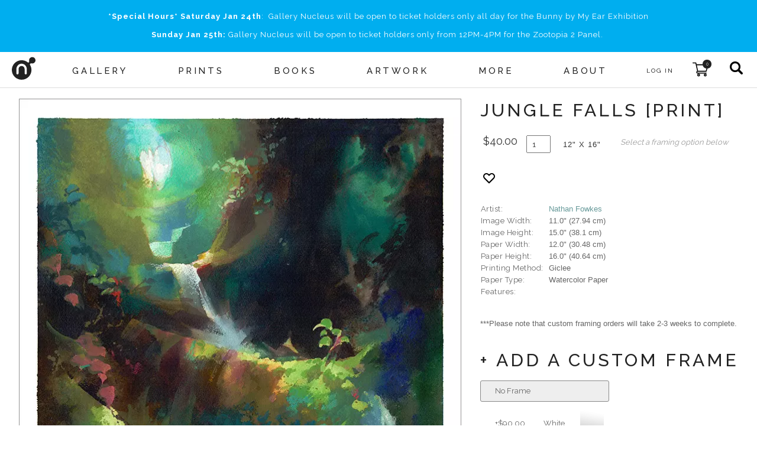

--- FILE ---
content_type: text/html; charset=utf-8
request_url: https://gallerynucleus.com/detail/29683/
body_size: 22557
content:
<!DOCTYPE html>
<html lang="en">
<head>
  <meta charset="utf-8" />
  <meta name="viewport" content="width=device-width" />
  <title>Jungle Falls [PRINT] - Nucleus | Art Gallery and Store</title>
  <meta http-equiv="Content-Type" content="text/html; charset=utf-8">
  <meta name="keywords" content="Nucleus, art, pop-art, gallery, gallery nucleus, prints, shirts, toys, exclusive, artwork, paintings, exhibitions, concept art, graphic novels, comic books, comics, entertainment, clothing, apparel, - Jungle Falls [PRINT]">
  
<!-- You can use Open Graph tags to customize link previews.
Learn more: https://developers.facebook.com/docs/sharing/webmasters -->
<meta property="og:url"           content="https://www.gallerynucleus.com" />
<meta property="og:type"          content="website" />
  <meta property="og:title"         content="Jungle Falls [PRINT] - Nucleus | Art Gallery and Store" />
  <meta property="og:description"   content="***Please note that custom framing orders will take 2-3 weeks to complete." />
  <meta property="og:image"         content="https://84d70f39dda4f8d63311-09dac41207c435675bfd529a14211b5c.ssl.cf1.rackcdn.com/assets/attachments_p/000/109/023/size300_NathanF_JungleFalls_WEB.webp" />
  <meta name="twitter:card"         content="summary">
  <meta name="twitter:site"         content="@gallerynucleus">
  <meta name="twitter:title"        content="Jungle Falls [PRINT] - Nucleus | Art Gallery and Store">
  <meta name="twitter:description"  content="***Please note that custom framing orders will take 2-3 weeks to complete.">
  <meta name="twitter:creator"      content="@gallerynucleus">
  <meta name="twitter:image"        content="https://84d70f39dda4f8d63311-09dac41207c435675bfd529a14211b5c.ssl.cf1.rackcdn.com/assets/attachments_p/000/109/023/size300_NathanF_JungleFalls_WEB.webp">
  <meta name="p:domain_verify"      content="7a7397ecc4d134c923c5c830476c9624"/> 

  <link rel="apple-touch-icon" sizes="180x180" href="/assets/favicon/apple-touch-icon-bd85dea05736b485a8eb62b348e65fc19150d0cdf5692b99b5b1d1910c4c0d78.png">
<link rel="icon" type="image/png" sizes="32x32" href="/assets/favicon/favicon-32x32-68458b5e0c6b550c2e2dd5eb46e27c609bb3c01c0e1cb10ae246cabfe7266691.png">
<link rel="icon" type="image/png" sizes="16x16" href="/assets/favicon/favicon-16x16-0a183a4f7723aa6826b11b5e4a84d80f7b08dab40bfacbc9d7d336e874020ec2.png">
<!-- <link rel="manifest" href="/favicon/site.webmanifest"> -->
<link rel="mask-icon" href="/assets/favicon/safari-pinned-tab-39e9567f230ebd80b4afceff3d21db2370da77052ef028dad87deb91b8e2f384.svg" color="#5bbad5">
<link rel="shortcut icon" href="/assets/favicon/favicon-f71ee43cd1c886e81a04b52380ef865e184e2db83ad06b2e11804d32dac0f5fd.ico">
<meta name="apple-mobile-web-app-title" content="Gallery Nucleus">
<meta name="application-name" content="Gallery Nucleus">
<meta name="msapplication-TileColor" content="#da532c">
<meta name="msapplication-config" content="/assets/favicon/browserconfig-a7186d3e0b82344a51d8249a5dcc5d976d061334558d5d6cb46735cb41e7d056.xml">
<meta name="theme-color" content="#ffffff">
  <link rel="stylesheet" href="https://cdnjs.cloudflare.com/ajax/libs/slick-carousel/1.8.1/slick.min.css">
  <link rel="stylesheet" href="https://cdnjs.cloudflare.com/ajax/libs/slick-carousel/1.8.1/slick-theme.min.css">
  <link rel="stylesheet" media="all" href="/assets/v2/application-4a457f976f72a8ff93d37d6f4299c4d3728fa9a1222123de4de413b300d1cb6b.css" />
  <script src="/assets/prototype_js-6a750f4900606d71ca50d13ab8619f1bd0dd6f209d972ec2c738035efdf20153.js"></script>
  <script src="/assets/redesign-448da481f8ba1cbfe5fc60d62de553a6b17ba9a002a93f784560585f83333c61.js"></script>
  <!-- Global site tag (gtag.js) - Google Analytics -->
<script async src="https://www.googletagmanager.com/gtag/js?id=G-CFVM18KY56"></script>
<script>
  window.dataLayer = window.dataLayer || [];
  function gtag(){dataLayer.push(arguments);}
  gtag('js', new Date());

  gtag('config', 'G-CFVM18KY56');
</script>


</head>

<body class="">
  <div class="push-nav-wrapper">
    <main class="app-main">
      
<style type="text/css" media="all">
.instant_notice.notice.flash {
  position: fixed;
  z-index: 1100;
  cursor: default;
  display:none;
}
</style>

<section class="instant_notice notice flash warn">
  <div class="container">
    <div class="notice-content"></div>
    <button class="notice-close-button" onclick="$j('.instant_notice').hide();">x</button>
  </div>
</section>

<script>
window.nuc = window.nuc || {};
window.nuc.instantNotice = {
  timeout: undefined,
  notify: function(inner_html, level = 'warn') {
    this.html(inner_html);
    this.show();
    $j('.instant_notice').removeClass('success warn error');
    $j('.instant_notice').addClass(level);
  },
  html: function(inner_html) {
    $j('.instant_notice .notice-content').html(inner_html);
  },
  show: function(inner_html) {
    if (this.timeout) {
      $j('.instant_notice').slideUp('fast', function() {
        $j('.instant_notice').slideDown('fast');
      });
    } else {
      $j('.instant_notice').slideDown();
    }
    clearTimeout(this.timeout);
    this.timeout = setTimeout(function() {
      $j('.instant_notice').slideUp();
    }, 10000)
  },
}
</script>

      
    <section class="notice">
      <div class="container">
          <span style="letter-spacing:1px;"><p style="text-align: center;"><strong>*Special Hours*</strong> <strong>Saturday Jan 24th</strong>:  Gallery Nucleus will be open to ticket holders only all day for the Bunny by My Ear Exhibition</p>
<p style="text-align: center;"><strong>Sunday Jan 25th:</strong> Gallery Nucleus will be open to ticket holders only from 12PM-4PM for the Zootopia 2 Panel. </p></span>
      </div>
    </section>

      
      
<section class="main-nav nav">
  
  <section class="main">
    <img class="hamburger-button" alt="menu icon" src="/assets/hamburger-e84fedcfda8babee464b7360c988006fc22518067ec7204cd8af8f461bee10be.svg" />
    <a class="logo" href="/">
      <div class="">
        <!-- Generator: Adobe Illustrator 16.0.0, SVG Export Plug-In . SVG Version: 6.00 Build 0)  --><svg xmlns:dc="http://purl.org/dc/elements/1.1/" xmlns:cc="http://creativecommons.org/ns#" xmlns:rdf="http://www.w3.org/1999/02/22-rdf-syntax-ns#" xmlns:svg="http://www.w3.org/2000/svg" xmlns="http://www.w3.org/2000/svg" xmlns:sodipodi="http://sodipodi.sourceforge.net/DTD/sodipodi-0.dtd" xmlns:inkscape="http://www.inkscape.org/namespaces/inkscape" version="1.1" id="Layer_1" x="0px" y="0px" width="70.028999" height="67.435997" viewBox="0 0 70.028999 67.435997" enable-background="new 0 0 612 792" xml:space="preserve" sodipodi:docname="nucleus_logo_N_only_cropped.svg" inkscape:version="0.92.2 5c3e80d, 2017-08-06" role="img" aria-labelledby="a1496zxf31sflcizv26fn93d80rw0iiq" class="logo-image"><title id="a1496zxf31sflcizv26fn93d80rw0iiq">nucleus logo</title><metadata id="metadata3757"><rdf:RDF><cc:Work rdf:about=""><dc:format>image/svg+xml</dc:format><dc:type rdf:resource="http://purl.org/dc/dcmitype/StillImage"></dc:type><dc:title></dc:title></cc:Work></rdf:RDF></metadata><defs id="defs3755"><clipPath clipPathUnits="userSpaceOnUse" id="clipPath3769"><rect id="rect3771" width="81" height="77" x="274" y="351"></rect></clipPath></defs><sodipodi:namedview pagecolor="#ffffff" bordercolor="#666666" borderopacity="1" objecttolerance="10" gridtolerance="10" guidetolerance="10" inkscape:pageopacity="0" inkscape:pageshadow="2" inkscape:window-width="1012" inkscape:window-height="979" id="namedview3753" showgrid="false" inkscape:zoom="1" inkscape:cx="-13.126" inkscape:cy="68.497" inkscape:window-x="0" inkscape:window-y="0" inkscape:window-maximized="0" inkscape:current-layer="Layer_1" fit-margin-top="0" fit-margin-left="0" fit-margin-right="0" fit-margin-bottom="0"></sodipodi:namedview><g id="g3761" clip-path="url(#clipPath3769)" transform="translate(-279.126,-357.061)"><g id="g3750"><path id="path3748" d="m 339.658,357.061 c -2.538,0 -4.921,0.988 -6.716,2.781 -1.793,1.795 -2.785,4.177 -2.785,6.715 0,1.49 0.75,3.317 0.12,4.8 -0.295,0.694 -1.006,1.682 -1.747,1.954 -0.947,0.347 -1.789,-0.256 -2.492,-0.805 -4.925,-3.846 -11.127,-6.14 -17.843,-6.14 -7.763,0 -15.064,3.025 -20.552,8.515 -5.489,5.489 -8.517,12.786 -8.517,20.553 0,7.762 3.027,15.064 8.517,20.549 5.487,5.494 12.789,8.514 20.552,8.514 16.029,0 29.065,-13.037 29.065,-29.063 0,-3.803 -0.75,-7.596 -2.211,-11.104 -0.356,-0.853 -0.75,-1.688 -1.187,-2.507 -0.354,-0.673 -1.054,-1.456 -1.191,-2.209 -0.282,-1.567 1.029,-2.85 2.107,-3.694 1.283,-1.007 3.405,0.137 4.879,0.137 5.236,0 9.498,-4.262 9.498,-9.498 0.001,-5.238 -4.26,-9.498 -9.497,-9.498 z m -17.178,50.567 c -0.642,0.68 -1.401,1.021 -2.287,1.021 -0.843,0 -1.583,-0.31 -2.227,-0.924 -0.64,-0.614 -0.961,-1.386 -0.961,-2.32 v -12.393 c 0,-2.629 -0.882,-4.864 -2.634,-6.707 -1.759,-1.846 -3.875,-2.767 -6.348,-2.767 -2.442,0 -4.531,0.921 -6.286,2.767 -1.758,1.843 -2.641,4.078 -2.641,6.707 0,-0.042 0,4.005 0,12.142 0,0.932 -0.322,1.749 -0.961,2.444 -0.64,0.698 -1.409,1.051 -2.291,1.051 -0.843,0 -1.584,-0.31 -2.227,-0.924 -0.638,-0.614 -0.96,-1.411 -0.96,-2.391 v -12.427 c 0,-4.458 1.488,-8.267 4.466,-11.434 2.978,-3.166 6.598,-4.745 10.866,-4.745 4.223,0 7.85,1.589 10.865,4.772 3.016,3.188 4.529,7.011 4.529,11.474 0,-0.045 0.018,4.034 0.058,12.231 0.002,0.941 -0.315,1.742 -0.961,2.423 z" inkscape:connector-curvature="0"></path></g></g></svg>

      </div>
</a>    <div class="container menu-items">
         
          <a class="menu-item menu-item-with-submenu " data-menu="Gallery" href="/events?year=current_upcoming">
            <h5>Gallery</h5>
</a>                  <a class="menu-item " href="/prints">
            <h5>Prints</h5>
</a>                  <a class="menu-item " href="/books">
            <h5>Books</h5>
</a>                  <a class="menu-item " href="/artwork?availability=in_stock">
            <h5>Artwork</h5>
</a>                  <a class="menu-item " href="/more">
            <h5>More</h5>
</a>         
          <a class="menu-item menu-item-with-submenu " data-menu="About" href="/about">
            <h5>About</h5>
</a>    </div>
    <div class="actions">
        <a title="Sign In" class="user-link --black" style="padding:0.7rem 1rem 0.5rem;" href="/account">
      <span style="font-size:10px;margin-right:0px;letter-spacing:2px;">LOG IN</span>
</a>
      <a class="cart-link" title="Cart" href="/cart">
  <img alt="shopping cart" style="" src="/assets/shopping-cart-d6c0746f96cc81767e14b27767fe6d978ba48bc8118ac546bf0efde870160340.svg" />
  <span class="cart-counter"><span>0</span></span>
</a>
      <form class="search-form" action="/search" accept-charset="UTF-8" method="get"><input name="utf8" type="hidden" value="&#x2713;" />
        <input type="text" name="q" id="q" placeholder="products, events, artists..." />
</form>      <div class="search-button search-button-js" title="Search" >
        <img alt="search button" src="/assets/search-77670a01a8660782ad20d7677b3cb9e69ae0cb1410f3327eb4344ddb2e77497e.svg" />
      </div>
    </div>
  </section>
  <footer class="submenu">
      <div class="submenu-items" id="Gallery">
          <a class="submenu-item" href="/events?year=current_upcoming">
              <h5>EVENTS / EXHIBITIONS</h5>
</a>          <a class="submenu-item" href="/events?eventType=workshop&amp;year=current_upcoming">
              <h5>Workshops / Panels</h5>
</a>          <a class="submenu-item" href="/artists">
              <h5>Artists</h5>
</a>          <a class="submenu-item" target="_blank" href="https://www.patreon.com/gallerynucleus">
              <h5>Patreon</h5>
</a>          <a class="submenu-item" target="_blank" href="http://www.thedrawingclub.com">
              <h5>The Drawing Club</h5>
</a>          <a class="submenu-item" target="_blank" href="https://nucleusportland.com/">
              <h5>Nucleus Portland</h5>
</a>      </div>
      <div class="submenu-items" id="Prints">
      </div>
      <div class="submenu-items" id="Books">
      </div>
      <div class="submenu-items" id="Artwork">
      </div>
      <div class="submenu-items" id="More">
      </div>
      <div class="submenu-items" id="About">
          <a class="submenu-item" href="/about">
              <h5>INFO</h5>
</a>          <a class="submenu-item" href="/photos">
              <h5>Event Photos</h5>
</a>          <a class="submenu-item" href="/event_services">
              <h5>Event&nbsp;Services</h5>
</a>      </div>
  </footer>
</section>


      <div style="min-height: calc(100vh - 390px);">
        <div class="item-detail"><div class="container large padded" style="text-align:center;"><div><br /><div class="upper-item-detail">
<div class="detail-image-container">

  <div class="store_thumb">
    <img border="0" style="" class="" id="large_image_29683" alt="Jungle Falls [PRINT], Nathan Fowkes" title="Jungle Falls [PRINT], Nathan Fowkes" data-zoom-image="https://84d70f39dda4f8d63311-09dac41207c435675bfd529a14211b5c.ssl.cf1.rackcdn.com/assets/attachments_p/000/109/023/original_NathanF_JungleFalls_WEB.webp" onmouseover="" onmouseout="" onclick="" src="https://84d70f39dda4f8d63311-09dac41207c435675bfd529a14211b5c.ssl.cf1.rackcdn.com/assets/attachments_p/000/109/023/original_NathanF_JungleFalls_WEB.webp" />
  </div>

    <div class="frame-large-preview hidden" data-frame-id="1" data-preview-style="framed">
      <div style="max-width:1000px;max-height:1000px">
        
<div class="framed-print frame-container border-white border-white top-bottom-image left-right-image" data-frame-id="1" style="border-width:36.0px;">
  <div class="mat" style="padding:15.7% 15.7%;background-color:#fffffa;display:flex;">
    <img style="width:100%;overflow:hidden;" src="https://84d70f39dda4f8d63311-09dac41207c435675bfd529a14211b5c.ssl.cf1.rackcdn.com/assets/attachments_p/000/109/026/original_NathanF_JungleFalls_WEB_no-bleed.webp" />
  </div>
</div>


<style type="text/css" media="all">
.frame-bg {
  background-image: url(/assets/universal/frame-89ffed19ac6face53f96c805ae4ed3c08f0d5cdd45c3fdcb3a29856044bae5af.png);
}
.framed-print img {
  border-top: 2px solid rgb(192,192,192);
  border-left: 2px solid rgb(192,192,192);
  border-right: 2px solid #f6f6f6;
  border-bottom: 2px solid #f6f6f6;
}
.framed-at-home .framed-print img {
  border-top: 1px solid rgb(192,192,192);
  border-left: 1px solid rgb(192,192,192);
  border-right: 1px solid transparent;
  border-bottom: 1px solid transparent;
}
.frame-large-preview[data-preview-style=framed] .framed-print {
  margin: 0;
}
</style>
<script>
  var framedPrintVals = {
    borderWidthInches: 1,
    horizMatInches: 3.0,
    imageWidthInches: 11.0,
  }
  console.debug('framedPrintVals', framedPrintVals)
</script>

      </div>
    </div>
    <div class="frame-large-preview hidden" data-frame-id="1" data-preview-style="home">
      
<div class="framed-at-home" style="max-width:1000px;max-height:1000px;position:relative;">
  <img style="width:100%;z-index:0;" src="/assets/couch_cropped_wide-3a324fd70962e35051dbf2651b9c98bf0cfdb1e54db6b5a6b5e3b6b71dbb540e.jpg" />
  <div class="frame-large-preview" style="position:absolute;bottom:50%;left:69%;transform:translateX(-50%) translateY(-50%);z-index:10;filter:brightness(95%);">
    
<div class="framed-print frame-container border-white border-white top-bottom-image left-right-image" data-frame-id="1" style="border-width:9.0px;">
  <div class="mat" style="padding:11.69% 11.69%;background-color:#fffffa;display:flex;">
    <img style="width:100%;overflow:hidden;" src="https://84d70f39dda4f8d63311-09dac41207c435675bfd529a14211b5c.ssl.cf1.rackcdn.com/assets/attachments_p/000/109/026/original_NathanF_JungleFalls_WEB_no-bleed.webp" />
  </div>
</div>


<style type="text/css" media="all">
.frame-bg {
  background-image: url(/assets/universal/frame-89ffed19ac6face53f96c805ae4ed3c08f0d5cdd45c3fdcb3a29856044bae5af.png);
}
.framed-print img {
  border-top: 2px solid rgb(192,192,192);
  border-left: 2px solid rgb(192,192,192);
  border-right: 2px solid #f6f6f6;
  border-bottom: 2px solid #f6f6f6;
}
.framed-at-home .framed-print img {
  border-top: 1px solid rgb(192,192,192);
  border-left: 1px solid rgb(192,192,192);
  border-right: 1px solid transparent;
  border-bottom: 1px solid transparent;
}
.frame-large-preview[data-preview-style=framed] .framed-print {
  margin: 0;
}
</style>
<script>
  var framedPrintVals = {
    borderWidthInches: 1,
    horizMatInches: 2,
    imageWidthInches: 11.0,
  }
  console.debug('framedPrintVals', framedPrintVals)
</script>

  </div>
</div>
    </div>
</div>
<div class="detail-details">
  <style type="text/css">.pieces-nav {
  margin:0 auto; display:flex;margin-bottom:1.5rem;
}
.pieces-nav a {
  color: #999;
  font-weight:500;
  text-transform: uppercase;
  line-height: 17px;
}
.pieces-nav a:hover {
  color: #699;
  text-decoration: none;
}</style>
  <div class="pre-order">
  </div>

  <div style="">
    <div style="width: 100%;text-align:left;" class="item-details-container">
        <div class="detail-header">Jungle Falls [PRINT]</div>
        <br>
        <div class="detail-body" style="text-align:left;">
          <!--
          <h4> </h4>
          -->
          <div class="purchase-options">
              <form id="add_to_cart_form" class="in-stock" action="/add_to_cart" accept-charset="UTF-8" method="post"><input name="utf8" type="hidden" value="&#x2713;" /><input type="hidden" name="authenticity_token" value="o1wC3cCcuZmb9TYUcI9zhzYOKYNpvhcLHFR/JFi1HsmOJ5EuFxVwIjVOMfpO7jbJEw6rZJtVOfgeOe+j3f/mDQ==" />
    <div class="option-price" data-option-price="40.0">
  $40.00
</div>

      <div class="option-qty-input-container">
    <input type="number" name="quantity" id="quantity" value="1" class="option-qty-input" min="1" style="opacity:1" />
  </div>

    <div class="option-name">12" X 16"</div>
    <div class="byline" style="font-style:italic;margin-left:1rem;">Select a framing option below</div>
</form>
          </div>
          
  






          <div class="save-button-container">
              <form id="favorites-form-29683" action="/items/29683/add_to_favorites" accept-charset="UTF-8" method="post"><input name="utf8" type="hidden" value="&#x2713;" /><input type="hidden" name="authenticity_token" value="ssafJQR2H9ZgzTKWhKaTUyKw38oDE20OSYsNXxEV5ryfvQzW0//Wbc52NXi6x9YdB7BdLfH4Q/1L5p3YlF8eeA==" />
                <input type="hidden" name="authenticity_token" id="authenticity_token" value="NsBWF7laKP2D9V9HBj1Y1gPtAiMjM2GcTrcaqdXGE00bu8XkbtPhRi1OWKk4XB2YJu2AxNHYT29M2oouUIzriQ==" />
                <input type="hidden" name="is_favorited" id="is_favorited" value="false" />
                <svg class="save-button-svg" width="24" height="24" xmlns="http://www.w3.org/2000/svg" fill="none" viewBox="0 0 24 24" stroke="currentColor" color="#000" role="img" aria-hidden="true">
  <path stroke-linecap="round" stroke-linejoin="round" stroke-width="2" d="M4.318 6.318a4.5 4.5 0 000 6.364L12 20.364l7.682-7.682a4.5 4.5 0 00-6.364-6.364L12 7.636l-1.318-1.318a4.5 4.5 0 00-6.364 0z"></path>
</svg>
<button class="save-button" type="button" title="Add product to favorites" onclick="submitFavoritesForm(event, 29683)" aria-label="Add product to favorites"></button>
  <p></p>
</button>

<script>
  function submitFavoritesForm(event, itemId) {
    event.target.disabled = true;
    const form = document.getElementById(`favorites-form-${itemId}`).submit();
  }
</script>
</form>          </div>
        </div>
      <br>
      <div class="item-info-container" style="text-align:left;">
        <table class="item-info-table">
  <tr>
  <td class="info_label2">Artist:</td>
  <td class="info_value2"><a href="/artists/nathan_fowkes">Nathan Fowkes</a></td>
</tr>

  
  
  
  <tr>
  <td class="info_label2">Image Width:</td>
  <td class="info_value2">11.0&quot;   (27.94 cm)</td>
</tr>

  <tr>
  <td class="info_label2">Image Height:</td>
  <td class="info_value2">15.0&quot;   (38.1 cm)</td>
</tr>

  <tr>
  <td class="info_label2">Paper Width:</td>
  <td class="info_value2">12.0&quot;   (30.48 cm)</td>
</tr>

  <tr>
  <td class="info_label2">Paper Height:</td>
  <td class="info_value2">16.0&quot;   (40.64 cm)</td>
</tr>

  
  
  
  
  
  <tr>
  <td class="info_label2">Printing Method:</td>
  <td class="info_value2">Giclee</td>
</tr>

  
  <tr>
  <td class="info_label2">Paper Type:</td>
  <td class="info_value2">Watercolor Paper</td>
</tr>

  
  
  
  
  
  

    <tr>
    <td class="info_label2">
      Features:
    </td>
    <td class="info_value2">
  </td></tr>




</table>
<div class="debug">
  <br>
  <div>
    Prints
  </div>
</div>


      </div>
      <br />
        <div id='item_description2' style=""><span>***Please note that custom framing orders will take 2-3 weeks to complete.</span></div>
    </div>

      

<form id="add_to_cart_formz" class="framing-cart-form" action="/add_to_cart" accept-charset="UTF-8" method="post"><input name="utf8" type="hidden" value="&#x2713;" /><input type="hidden" name="authenticity_token" value="AGcSDQcZ6cNunFqFauPhtwN7OCt9Ec9iEy2IAtA8lEctHIH+0JAgeMAnXWtUgqT5Jnu6zI/64ZERQBiFVXZsgw==" />
<div class="framing-section" style="margin-top:2rem;">
  <h1 class="framing-header">+ ADD A CUSTOM FRAME </h1>
  <div class="frame-option selected" data-frame-id="" onclick="nuc.itemDetail.frameSelected(event);">
      <div style="margin:0 1rem;width:90px;">No&nbsp;Frame</div>
  </div>
    <div class="frame-option" data-frame-color="white" data-frame-id="1" data-price="90" onclick="nuc.itemDetail.frameSelected(event);">
      <div style="margin:0 1rem;width:50px;white-space:nowrap;">+$90.00</div>
      <div style="margin:0 1rem;width:50px;">White</div>
        <div class="gradient-overlay">
          <img style="height:40px;width:40px;" src="/assets/universal/textures/framing_swatch_white-4ae44930cf66bc1fb16b18176f7c13a92d629ba6a3bbcf60593d2efd69595f99.jpg" />
        </div>

    </div>
    <div class="frame-option" data-frame-color="black" data-frame-id="2" data-price="90" onclick="nuc.itemDetail.frameSelected(event);">
      <div style="margin:0 1rem;width:50px;white-space:nowrap;">+$90.00</div>
      <div style="margin:0 1rem;width:50px;">Black</div>
        <div class="gradient-overlay">
          <img style="height:40px;width:40px;" src="/assets/universal/textures/solid-gray-406508697189167beb96c9a034dc4861ca1090e1b09f1a4d57813d78e5837cf1.png" />
        </div>

    </div>
    <div class="frame-option" data-frame-color="brown" data-frame-id="3" data-price="90" onclick="nuc.itemDetail.frameSelected(event);">
      <div style="margin:0 1rem;width:50px;white-space:nowrap;">+$90.00</div>
      <div style="margin:0 1rem;width:50px;">Brown</div>
        <div class="gradient-overlay">
          <img style="height:40px;width:40px;" src="/assets/universal/textures/framing_swatch_brown-29a9bbfb45e69798d70653f4ce7496b407c3a309b5b893d1e09ad77c845d66ed.jpg" />
        </div>

    </div>
    <div class="frame-option" data-frame-color="natural" data-frame-id="4" data-price="90" onclick="nuc.itemDetail.frameSelected(event);">
      <div style="margin:0 1rem;width:50px;white-space:nowrap;">+$90.00</div>
      <div style="margin:0 1rem;width:50px;">Natural</div>
        <div class="gradient-overlay">
          <img style="height:40px;width:40px;" src="/assets/universal/textures/framing_swatch_natural-b34d96752621b730c04ff9e3636b0b7a5ffe64e9dc62301bd783b3da0d5471c7.jpg" />
        </div>

    </div>
  <input type="hidden" name="frame_id" id="frame_id" />
  <input type="hidden" name="option_id" id="option_id" value="36152" />
  <input type="hidden" name="quantity" id="quantity" value="1" />
  <div>
    
<div class="frame-option-thumbs hidden faded" data-frame-id="1" style="">
    <div class="frame-thumb selected" style="margin:0 0.1rem;width:100px;" data-preview-style="framed" data-frame-id="1" data-frame-id="1">
      <div class="frame-large-preview" style="width:80px;margin:0 auto;">
        
<div class="framed-print frame-container  border-white top-bottom-image left-right-image" data-frame-id="1" style="border-width:4.05px;">
  <div class="mat" style="padding:15.7% 15.7%;background-color:#fffffa;display:flex;">
    <img style="width:100%;overflow:hidden;" src="https://84d70f39dda4f8d63311-09dac41207c435675bfd529a14211b5c.ssl.cf1.rackcdn.com/assets/attachments_p/000/109/026/original_NathanF_JungleFalls_WEB_no-bleed.webp" />
  </div>
</div>


<style type="text/css" media="all">
.frame-bg {
  background-image: url(/assets/universal/frame-89ffed19ac6face53f96c805ae4ed3c08f0d5cdd45c3fdcb3a29856044bae5af.png);
}
.framed-print img {
  border-top: 2px solid rgb(192,192,192);
  border-left: 2px solid rgb(192,192,192);
  border-right: 2px solid #f6f6f6;
  border-bottom: 2px solid #f6f6f6;
}
.framed-at-home .framed-print img {
  border-top: 1px solid rgb(192,192,192);
  border-left: 1px solid rgb(192,192,192);
  border-right: 1px solid transparent;
  border-bottom: 1px solid transparent;
}
.frame-large-preview[data-preview-style=framed] .framed-print {
  margin: 0;
}
</style>
<script>
  var framedPrintVals = {
    borderWidthInches: 1,
    horizMatInches: 3.0,
    imageWidthInches: 11.0,
  }
  console.debug('framedPrintVals', framedPrintVals)
</script>

      </div>
    </div>
    <div class="frame-thumb" style="margin:0 0.1rem;width:80px;display:flex;align-items:center;padding:0 5px 5px;" data-preview-style="home" data-frame-id="1">
      
<div class="framed-at-home" style="max-width:80px;max-height:80px;position:relative;">
  <img style="width:100%;z-index:0;" src="/assets/couch_cropped_wide-3a324fd70962e35051dbf2651b9c98bf0cfdb1e54db6b5a6b5e3b6b71dbb540e.jpg" />
  <div class="frame-large-preview" style="position:absolute;bottom:50%;left:69%;transform:translateX(-50%) translateY(-50%);z-index:10;filter:brightness(95%);">
    
<div class="framed-print frame-container border-white border-white top-bottom-image left-right-image" data-frame-id="1" style="border-width:0.99px;">
  <div class="mat" style="padding:11.69% 11.69%;background-color:#fffffa;display:flex;">
    <img style="width:100%;overflow:hidden;" src="https://84d70f39dda4f8d63311-09dac41207c435675bfd529a14211b5c.ssl.cf1.rackcdn.com/assets/attachments_p/000/109/026/original_NathanF_JungleFalls_WEB_no-bleed.webp" />
  </div>
</div>


<style type="text/css" media="all">
.frame-bg {
  background-image: url(/assets/universal/frame-89ffed19ac6face53f96c805ae4ed3c08f0d5cdd45c3fdcb3a29856044bae5af.png);
}
.framed-print img {
  border-top: 2px solid rgb(192,192,192);
  border-left: 2px solid rgb(192,192,192);
  border-right: 2px solid #f6f6f6;
  border-bottom: 2px solid #f6f6f6;
}
.framed-at-home .framed-print img {
  border-top: 1px solid rgb(192,192,192);
  border-left: 1px solid rgb(192,192,192);
  border-right: 1px solid transparent;
  border-bottom: 1px solid transparent;
}
.frame-large-preview[data-preview-style=framed] .framed-print {
  margin: 0;
}
</style>
<script>
  var framedPrintVals = {
    borderWidthInches: 1,
    horizMatInches: 2,
    imageWidthInches: 11.0,
  }
  console.debug('framedPrintVals', framedPrintVals)
</script>

  </div>
</div>
    </div>
    <div class="frame-thumb" style="margin:0 0.1rem;width:100px;text-align:center;" data-preview-style="unframed" data-frame-id="1">
      <img class="" style="width:60px;" src="https://84d70f39dda4f8d63311-09dac41207c435675bfd529a14211b5c.ssl.cf1.rackcdn.com/assets/attachments_p/000/109/026/original_NathanF_JungleFalls_WEB_no-bleed.webp" />
    </div>
</div>
  </div>
  <div style="margin-top:2rem;display:flex;align-items:baseline;">
    <input type="submit" name="commit" value="ADD TO CART" class="transparent-button inverted" onclick="addFrameableToCart(event);" />
    <div class="total-price" style="margin-left:1rem;font-size:22px;">$40.00</div>
  </div>
  <div class="item-info-container" style="text-align:left;margin-top:2rem;">
    <table class="item-info-table">
      
      
      
      <tr>
  <td class="info_label2">Frame width:</td>
  <td class="info_value2">1.0&quot;   (2.54 cm)</td>
</tr>

      <tr>
  <td class="info_label2">Frame depth:</td>
  <td class="info_value2">1.0&quot;   (2.54 cm)</td>
</tr>

      <tr>
  <td class="info_label2">Mat:</td>
  <td class="info_value2">Offwhite</td>
</tr>

      <tr>
  <td class="info_label2">Mat size:</td>
  <td class="info_value2">2.0&quot; (5.08 cm)</td>
</tr>

      <tr>
  <td class="info_label2">Glass:</td>
  <td class="info_value2">Acrylic (plexi)</td>
</tr>

</table>
  </div>
</div>
</form>
<script>
$j(document).on('change', ".option-qty-input", function(event) {
  var qtyVal = $j(this).val();
  $j('.framing-cart-form input#quantity').val(qtyVal);
});

function addFrameableToCart(event) {
  event.preventDefault();
  nuc.itemDetail.enforceFrameQty();
  var form = document.getElementsByClassName('framing-cart-form')[0];
  var formData = form.serialize();
  console.debug('formData', formData);
  form.submit();
}
</script>

  </div>
</div>
</div></div></div><br /><br /><div class="container padded">
<div class="similar-items">
  

  <section class="module four-card" data-module-name="YOU MAY ALSO LIKE">
    <div class="container medium">
      
<div class="module-title">
  <div class="container">
    <h1>YOU MAY ALSO LIKE</h1>
  </div>
</div>

    </div>
    <div class="container medium">
      <div class="items static">
              
<article class="card">
  <figure> 
    <div class="card-with-overlay" style="position: relative; display: inline-block;">
      <a href="/detail/29682/">
        <img border="0" style="" class="" id="Item_image_29682" alt="Fantasyscape [PRINT], Nathan Fowkes" title="Fantasyscape [PRINT], Nathan Fowkes" onmouseover="" onmouseout="" onclick="" data="" src="https://84d70f39dda4f8d63311-09dac41207c435675bfd529a14211b5c.ssl.cf1.rackcdn.com/assets/attachments_p/000/109/018/size300_NathanF_Fantasyscape_WEB.webp" />
</a>      <div class="quick-add-overlay">
  <div class="quick-add-btns-base">

    <div class="quick-add-btn-container">
        <div class="quick-add-form" title="Fantasyscape [PRINT] - 17&quot; x &quot;13">
          <div class="quick-add-data" data-item_name="Fantasyscape [PRINT]" data-option_id="36151" data-quantity="1">
              <div class="quick-add-action transparent-button small quick-add-btn">Add&nbsp;to&nbsp;Cart</div>
          </div>
        </div>
    </div>
  </div>
</div>
    </div>

      <figcaption>
        <h5 style="margin-bottom: 0;">
          <div>
            <div style="display:flex;justify-content:center;">
              <a class="--black" href="/detail/29682/">Fantasyscape [PRINT]</a>
              
            </div>
            <div class="card-tags-container">
</div>

          </div>
            <div style="">
                <a class="--black card-artist-name" href="/artists/nathan_fowkes">Nathan Fowkes</a>
              <br>
            </div>
        </h5>
          <h6 style="margin-top:0;" class="card-price">$40</h6>
        <!--
        <h6></h6>
        -->
      </figcaption>


  </figure>
  
</article>

              
<article class="card">
  <figure> 
    <div class="card-with-overlay" style="position: relative; display: inline-block;">
      <a href="/detail/29684/">
        <img border="0" style="" class="" id="Item_image_29684" alt="London Rain [PRINT], Nathan Fowkes" title="London Rain [PRINT], Nathan Fowkes" onmouseover="" onmouseout="" onclick="" data="" src="https://84d70f39dda4f8d63311-09dac41207c435675bfd529a14211b5c.ssl.cf1.rackcdn.com/assets/attachments_p/000/079/130/size300_London-Rain12x16-print_copy.webp" />
</a>      <div class="quick-add-overlay">
  <div class="quick-add-btns-base">

    <div class="quick-add-btn-container">
        <div class="quick-add-form" title="London Rain [PRINT] - 17&quot; x 13&quot;">
          <div class="quick-add-data" data-item_name="London Rain [PRINT]" data-option_id="36153" data-quantity="1">
              <div class="quick-add-action transparent-button small quick-add-btn">Add&nbsp;to&nbsp;Cart</div>
          </div>
        </div>
    </div>
  </div>
</div>
    </div>

      <figcaption>
        <h5 style="margin-bottom: 0;">
          <div>
            <div style="display:flex;justify-content:center;">
              <a class="--black" href="/detail/29684/">London Rain [PRINT]</a>
              
            </div>
            <div class="card-tags-container">
</div>

          </div>
            <div style="">
                <a class="--black card-artist-name" href="/artists/nathan_fowkes">Nathan Fowkes</a>
              <br>
            </div>
        </h5>
          <h6 style="margin-top:0;" class="card-price">$40</h6>
        <!--
        <h6></h6>
        -->
      </figcaption>


  </figure>
  
</article>

              
<article class="card">
  <figure> 
    <div class="card-with-overlay" style="position: relative; display: inline-block;">
      <a href="/detail/29685/">
        <img border="0" style="" class="" id="Item_image_29685" alt="Old City [PRINT], Nathan Fowkes" title="Old City [PRINT], Nathan Fowkes" onmouseover="" onmouseout="" onclick="" data="" src="https://84d70f39dda4f8d63311-09dac41207c435675bfd529a14211b5c.ssl.cf1.rackcdn.com/assets/attachments_p/000/109/029/size300_NathanF_OldCity_WEB.webp" />
</a>      <div class="quick-add-overlay">
  <div class="quick-add-btns-base">

    <div class="quick-add-btn-container">
        <div class="quick-add-form" title="Old City [PRINT] - 12&quot; x 16&quot;">
          <div class="quick-add-data" data-item_name="Old City [PRINT]" data-option_id="36154" data-quantity="1">
              <div class="quick-add-action transparent-button small quick-add-btn">Add&nbsp;to&nbsp;Cart</div>
          </div>
        </div>
    </div>
  </div>
</div>
    </div>

      <figcaption>
        <h5 style="margin-bottom: 0;">
          <div>
            <div style="display:flex;justify-content:center;">
              <a class="--black" href="/detail/29685/">Old City [PRINT]</a>
              
            </div>
            <div class="card-tags-container">
</div>

          </div>
            <div style="">
                <a class="--black card-artist-name" href="/artists/nathan_fowkes">Nathan Fowkes</a>
              <br>
            </div>
        </h5>
          <h6 style="margin-top:0;" class="card-price">$40</h6>
        <!--
        <h6></h6>
        -->
      </figcaption>


  </figure>
  
</article>

              
<article class="card">
  <figure> 
    <div class="card-with-overlay" style="position: relative; display: inline-block;">
      <a href="/detail/29686/">
        <img border="0" style="" class="" id="Item_image_29686" alt="Sunset Pond [PRINT], Nathan Fowkes" title="Sunset Pond [PRINT], Nathan Fowkes" onmouseover="" onmouseout="" onclick="" data="" src="https://84d70f39dda4f8d63311-09dac41207c435675bfd529a14211b5c.ssl.cf1.rackcdn.com/assets/attachments_p/000/109/000/size300_NathanF_Sunset-Pond_WEB.webp" />
</a>      <div class="quick-add-overlay">
  <div class="quick-add-btns-base">

    <div class="quick-add-btn-container">
        <div class="quick-add-form" title="Sunset Pond [PRINT] - 17&quot; x 13&quot;">
          <div class="quick-add-data" data-item_name="Sunset Pond [PRINT]" data-option_id="36155" data-quantity="1">
              <div class="quick-add-action transparent-button small quick-add-btn">Add&nbsp;to&nbsp;Cart</div>
          </div>
        </div>
    </div>
  </div>
</div>
    </div>

      <figcaption>
        <h5 style="margin-bottom: 0;">
          <div>
            <div style="display:flex;justify-content:center;">
              <a class="--black" href="/detail/29686/">Sunset Pond [PRINT]</a>
              
            </div>
            <div class="card-tags-container">
</div>

          </div>
            <div style="">
                <a class="--black card-artist-name" href="/artists/nathan_fowkes">Nathan Fowkes</a>
              <br>
            </div>
        </h5>
          <h6 style="margin-top:0;" class="card-price">$40</h6>
        <!--
        <h6></h6>
        -->
      </figcaption>


  </figure>
  
</article>

              
<article class="card">
  <figure> 
    <div class="card-with-overlay" style="position: relative; display: inline-block;">
      <a href="/detail/29687/">
        <img border="0" style="" class="" id="Item_image_29687" alt="Elephants [PRINT], Nathan Fowkes" title="Elephants [PRINT], Nathan Fowkes" onmouseover="" onmouseout="" onclick="" data="" src="https://84d70f39dda4f8d63311-09dac41207c435675bfd529a14211b5c.ssl.cf1.rackcdn.com/assets/attachments_p/000/109/008/size300_NathanF_Elephants_WEB.webp" />
</a>      <div class="quick-add-overlay">
  <div class="quick-add-btns-base">

    <div class="quick-add-btn-container">
        <div class="quick-add-form" title="Elephants [PRINT] - 19&quot; x 13&quot;">
          <div class="quick-add-data" data-item_name="Elephants [PRINT]" data-option_id="36156" data-quantity="1">
              <div class="quick-add-action transparent-button small quick-add-btn">Add&nbsp;to&nbsp;Cart</div>
          </div>
        </div>
    </div>
  </div>
</div>
    </div>

      <figcaption>
        <h5 style="margin-bottom: 0;">
          <div>
            <div style="display:flex;justify-content:center;">
              <a class="--black" href="/detail/29687/">Elephants [PRINT]</a>
              
            </div>
            <div class="card-tags-container">
</div>

          </div>
            <div style="">
                <a class="--black card-artist-name" href="/artists/nathan_fowkes">Nathan Fowkes</a>
              <br>
            </div>
        </h5>
          <h6 style="margin-top:0;" class="card-price">$40</h6>
        <!--
        <h6></h6>
        -->
      </figcaption>


  </figure>
  
</article>

              
<article class="card">
  <figure> 
    <div class="card-with-overlay" style="position: relative; display: inline-block;">
      <a href="/detail/29690/">
        <img border="0" style="" class="" id="Item_image_29690" alt="Sunset Castle [PRINT], Nathan Fowkes" title="Sunset Castle [PRINT], Nathan Fowkes" onmouseover="" onmouseout="" onclick="" data="" src="https://84d70f39dda4f8d63311-09dac41207c435675bfd529a14211b5c.ssl.cf1.rackcdn.com/assets/attachments_p/000/079/136/size300_Sunset-Castle_12x18-print_copy.webp" />
</a>      <div class="quick-add-overlay">
  <div class="quick-add-btns-base">

    <div class="quick-add-btn-container">
        <div class="quick-add-form" title="Sunset Castle [PRINT] - 19&quot; x 13&quot;">
          <div class="quick-add-data" data-item_name="Sunset Castle [PRINT]" data-option_id="36159" data-quantity="1">
              <div class="quick-add-action transparent-button small quick-add-btn">Add&nbsp;to&nbsp;Cart</div>
          </div>
        </div>
    </div>
  </div>
</div>
    </div>

      <figcaption>
        <h5 style="margin-bottom: 0;">
          <div>
            <div style="display:flex;justify-content:center;">
              <a class="--black" href="/detail/29690/">Sunset Castle [PRINT]</a>
              
            </div>
            <div class="card-tags-container">
</div>

          </div>
            <div style="">
                <a class="--black card-artist-name" href="/artists/nathan_fowkes">Nathan Fowkes</a>
              <br>
            </div>
        </h5>
          <h6 style="margin-top:0;" class="card-price">$40</h6>
        <!--
        <h6></h6>
        -->
      </figcaption>


  </figure>
  
</article>

              
<article class="card">
  <figure> 
    <div class="card-with-overlay" style="position: relative; display: inline-block;">
      <a href="/detail/33148/">
        <img border="0" style="" class="" id="Item_image_33148" alt="Swightzer Creek [PRINT], Nathan Fowkes" title="Swightzer Creek [PRINT], Nathan Fowkes" onmouseover="" onmouseout="" onclick="" data="" src="https://84d70f39dda4f8d63311-09dac41207c435675bfd529a14211b5c.ssl.cf1.rackcdn.com/assets/attachments_p/000/109/030/size300_NathanF_SwightzerCreek_WEB.webp" />
</a>      <div class="quick-add-overlay">
  <div class="quick-add-btns-base">

    <div class="quick-add-btn-container">
        <div class="quick-add-form" title="Swightzer Creek [PRINT] - 13&quot; x 19&quot;">
          <div class="quick-add-data" data-item_name="Swightzer Creek [PRINT]" data-option_id="39907" data-quantity="1">
              <div class="quick-add-action transparent-button small quick-add-btn">Add&nbsp;to&nbsp;Cart</div>
          </div>
        </div>
    </div>
  </div>
</div>
    </div>

      <figcaption>
        <h5 style="margin-bottom: 0;">
          <div>
            <div style="display:flex;justify-content:center;">
              <a class="--black" href="/detail/33148/">Swightzer Creek [PRINT]</a>
              
            </div>
            <div class="card-tags-container">
</div>

          </div>
            <div style="">
                <a class="--black card-artist-name" href="/artists/nathan_fowkes">Nathan Fowkes</a>
              <br>
            </div>
        </h5>
          <h6 style="margin-top:0;" class="card-price">$40</h6>
        <!--
        <h6></h6>
        -->
      </figcaption>


  </figure>
  
</article>

              
<article class="card">
  <figure> 
    <div class="card-with-overlay" style="position: relative; display: inline-block;">
      <a href="/detail/33150/">
        <img border="0" style="" class="" id="Item_image_33150" alt="Marble Pavilion [PRINT], Nathan Fowkes" title="Marble Pavilion [PRINT], Nathan Fowkes" onmouseover="" onmouseout="" onclick="" data="" src="https://84d70f39dda4f8d63311-09dac41207c435675bfd529a14211b5c.ssl.cf1.rackcdn.com/assets/attachments_p/000/088/335/size300_NathanF_marblepavilion_WEB.webp" />
</a>      <div class="quick-add-overlay">
  <div class="quick-add-btns-base">

    <div class="quick-add-btn-container">
        <div class="quick-add-form" title="Marble Pavilion [PRINT] - 19&quot; x 13&quot;">
          <div class="quick-add-data" data-item_name="Marble Pavilion [PRINT]" data-option_id="39909" data-quantity="1">
              <div class="quick-add-action transparent-button small quick-add-btn">Add&nbsp;to&nbsp;Cart</div>
          </div>
        </div>
    </div>
  </div>
</div>
    </div>

      <figcaption>
        <h5 style="margin-bottom: 0;">
          <div>
            <div style="display:flex;justify-content:center;">
              <a class="--black" href="/detail/33150/">Marble Pavilion [PRINT]</a>
              
            </div>
            <div class="card-tags-container">
</div>

          </div>
            <div style="">
                <a class="--black card-artist-name" href="/artists/nathan_fowkes">Nathan Fowkes</a>
              <br>
            </div>
        </h5>
          <h6 style="margin-top:0;" class="card-price">$40</h6>
        <!--
        <h6></h6>
        -->
      </figcaption>


  </figure>
  
</article>

              
<article class="card">
  <figure> 
    <div class="card-with-overlay" style="position: relative; display: inline-block;">
      <a href="/detail/33151/">
        <img border="0" style="" class="" id="Item_image_33151" alt="Florence Dawn [PRINT], Nathan Fowkes" title="Florence Dawn [PRINT], Nathan Fowkes" onmouseover="" onmouseout="" onclick="" data="" src="https://84d70f39dda4f8d63311-09dac41207c435675bfd529a14211b5c.ssl.cf1.rackcdn.com/assets/attachments_p/000/088/337/size300_NathanF_florencedawn_WEB.webp" />
</a>      <div class="quick-add-overlay">
  <div class="quick-add-btns-base">

    <div class="quick-add-btn-container">
        <div class="quick-add-form" title="Florence Dawn [PRINT] - 19&quot; x 13&quot;">
          <div class="quick-add-data" data-item_name="Florence Dawn [PRINT]" data-option_id="39910" data-quantity="1">
              <div class="quick-add-action transparent-button small quick-add-btn">Add&nbsp;to&nbsp;Cart</div>
          </div>
        </div>
    </div>
  </div>
</div>
    </div>

      <figcaption>
        <h5 style="margin-bottom: 0;">
          <div>
            <div style="display:flex;justify-content:center;">
              <a class="--black" href="/detail/33151/">Florence Dawn [PRINT]</a>
              
            </div>
            <div class="card-tags-container">
</div>

          </div>
            <div style="">
                <a class="--black card-artist-name" href="/artists/nathan_fowkes">Nathan Fowkes</a>
              <br>
            </div>
        </h5>
          <h6 style="margin-top:0;" class="card-price">$40</h6>
        <!--
        <h6></h6>
        -->
      </figcaption>


  </figure>
  
</article>

              
<article class="card">
  <figure> 
    <div class="card-with-overlay" style="position: relative; display: inline-block;">
      <a href="/detail/33152/">
        <img border="0" style="" class="" id="Item_image_33152" alt="Berlin Strasse [PRINT], Nathan Fowkes" title="Berlin Strasse [PRINT], Nathan Fowkes" onmouseover="" onmouseout="" onclick="" data="" src="https://84d70f39dda4f8d63311-09dac41207c435675bfd529a14211b5c.ssl.cf1.rackcdn.com/assets/attachments_p/000/088/338/size300_NathanF_berlinStrasse_WEB.webp" />
</a>      <div class="quick-add-overlay">
  <div class="quick-add-btns-base">

    <div class="quick-add-btn-container">
        <div class="quick-add-form" title="Berlin Strasse [PRINT] - 13&quot; x &quot;19">
          <div class="quick-add-data" data-item_name="Berlin Strasse [PRINT]" data-option_id="39911" data-quantity="1">
              <div class="quick-add-action transparent-button small quick-add-btn">Add&nbsp;to&nbsp;Cart</div>
          </div>
        </div>
    </div>
  </div>
</div>
    </div>

      <figcaption>
        <h5 style="margin-bottom: 0;">
          <div>
            <div style="display:flex;justify-content:center;">
              <a class="--black" href="/detail/33152/">Berlin Strasse [PRINT]</a>
              
            </div>
            <div class="card-tags-container">
</div>

          </div>
            <div style="">
                <a class="--black card-artist-name" href="/artists/nathan_fowkes">Nathan Fowkes</a>
              <br>
            </div>
        </h5>
          <h6 style="margin-top:0;" class="card-price">$40</h6>
        <!--
        <h6></h6>
        -->
      </figcaption>


  </figure>
  
</article>

              
<article class="card">
  <figure> 
    <div class="card-with-overlay" style="position: relative; display: inline-block;">
      <a href="/detail/33154/">
        <img border="0" style="" class="" id="Item_image_33154" alt="Balboa Courtyard [PRINT], Nathan Fowkes" title="Balboa Courtyard [PRINT], Nathan Fowkes" onmouseover="" onmouseout="" onclick="" data="" src="https://84d70f39dda4f8d63311-09dac41207c435675bfd529a14211b5c.ssl.cf1.rackcdn.com/assets/attachments_p/000/088/340/size300_NathanF_BalboaCourtyard_WEB.webp" />
</a>      <div class="quick-add-overlay">
  <div class="quick-add-btns-base">

    <div class="quick-add-btn-container">
        <div class="quick-add-form" title="Balboa Courtyard [PRINT] - 19&quot; x 13&quot;">
          <div class="quick-add-data" data-item_name="Balboa Courtyard [PRINT]" data-option_id="39913" data-quantity="1">
              <div class="quick-add-action transparent-button small quick-add-btn">Add&nbsp;to&nbsp;Cart</div>
          </div>
        </div>
    </div>
  </div>
</div>
    </div>

      <figcaption>
        <h5 style="margin-bottom: 0;">
          <div>
            <div style="display:flex;justify-content:center;">
              <a class="--black" href="/detail/33154/">Balboa Courtyard [PRINT]</a>
              
            </div>
            <div class="card-tags-container">
</div>

          </div>
            <div style="">
                <a class="--black card-artist-name" href="/artists/nathan_fowkes">Nathan Fowkes</a>
              <br>
            </div>
        </h5>
          <h6 style="margin-top:0;" class="card-price">$40</h6>
        <!--
        <h6></h6>
        -->
      </figcaption>


  </figure>
  
</article>

              
<article class="card">
  <figure> 
    <div class="card-with-overlay" style="position: relative; display: inline-block;">
      <a href="/detail/33155/">
        <img border="0" style="" class="" id="Item_image_33155" alt="Desert Spires [PRINT], Nathan Fowkes" title="Desert Spires [PRINT], Nathan Fowkes" onmouseover="" onmouseout="" onclick="" data="" src="https://84d70f39dda4f8d63311-09dac41207c435675bfd529a14211b5c.ssl.cf1.rackcdn.com/assets/attachments_p/000/088/341/size300_NathanF_Desertspires_WEB.webp" />
</a>      <div class="quick-add-overlay">
  <div class="quick-add-btns-base">

    <div class="quick-add-btn-container">
        <div class="quick-add-form" title="Desert Spires [PRINT] - 19&quot; x 13&quot;">
          <div class="quick-add-data" data-item_name="Desert Spires [PRINT]" data-option_id="39914" data-quantity="1">
              <div class="quick-add-action transparent-button small quick-add-btn">Add&nbsp;to&nbsp;Cart</div>
          </div>
        </div>
    </div>
  </div>
</div>
    </div>

      <figcaption>
        <h5 style="margin-bottom: 0;">
          <div>
            <div style="display:flex;justify-content:center;">
              <a class="--black" href="/detail/33155/">Desert Spires [PRINT]</a>
              
            </div>
            <div class="card-tags-container">
</div>

          </div>
            <div style="">
                <a class="--black card-artist-name" href="/artists/nathan_fowkes">Nathan Fowkes</a>
              <br>
            </div>
        </h5>
          <h6 style="margin-top:0;" class="card-price">$40</h6>
        <!--
        <h6></h6>
        -->
      </figcaption>


  </figure>
  
</article>

              
<article class="card">
  <figure> 
    <div class="card-with-overlay" style="position: relative; display: inline-block;">
      <a href="/detail/39172/">
        <img border="0" style="" class="" id="Item_image_39172" alt="Abyss - Janice Sung x Nucleus Tote Bag, Janice Sung" title="Abyss - Janice Sung x Nucleus Tote Bag, Janice Sung" onmouseover="" onmouseout="" onclick="" data="" src="https://84d70f39dda4f8d63311-09dac41207c435675bfd529a14211b5c.ssl.cf1.rackcdn.com/assets/attachments_p/000/105/787/size300_janicetotebag_1000_px.webp" />
</a>      <div class="quick-add-overlay">
  <div class="quick-add-btns-base">

    <div class="quick-add-btn-container">
        <div class="quick-add-form" title="Abyss - Janice Sung x ...">
          <div class="quick-add-data" data-item_name="Abyss - Janice Sung x Nucleus Tote Bag" data-option_id="46534" data-quantity="1">
              <div class="quick-add-action transparent-button small quick-add-btn">Add&nbsp;to&nbsp;Cart</div>
          </div>
        </div>
    </div>
  </div>
</div>
    </div>

      <figcaption>
        <h5 style="margin-bottom: 0;">
          <div>
            <div style="display:flex;justify-content:center;">
              <a class="--black" href="/detail/39172/">Abyss - Janice Sung x Nucleus Tote Bag</a>
              
            </div>
            <div class="card-tags-container">
</div>

          </div>
            <div style="">
                <a class="--black card-artist-name" href="/artists/janice_sung">Janice Sung</a>
              <br>
            </div>
        </h5>
          <h6 style="margin-top:0;" class="card-price">$34.95</h6>
        <!--
        <h6></h6>
        -->
      </figcaption>


  </figure>
  
</article>

              
<article class="card">
  <figure> 
    <div class="card-with-overlay" style="position: relative; display: inline-block;">
      <a href="/detail/42860/">
        <img border="0" style="" class="" id="Item_image_42860" alt="Jinu [PRINT], Sara Kipin" title="Jinu [PRINT], Sara Kipin" onmouseover="" onmouseout="" onclick="" data="" src="https://84d70f39dda4f8d63311-09dac41207c435675bfd529a14211b5c.ssl.cf1.rackcdn.com/assets/attachments_p/000/116/450/size300_SaraKipin_Jinu_WEB.webp" />
</a>      <div class="quick-add-overlay">
  <div class="quick-add-btns-base">

    <div class="quick-add-btn-container">
        <div class="quick-add-form" title="Jinu [PRINT] - 14&quot; x 11&quot;">
          <div class="quick-add-data" data-item_name="Jinu [PRINT]" data-option_id="50923" data-quantity="1">
              <div class="quick-add-action transparent-button small quick-add-btn">Add&nbsp;to&nbsp;Cart</div>
          </div>
        </div>
    </div>
  </div>
</div>
    </div>

      <figcaption>
        <h5 style="margin-bottom: 0;">
          <div>
            <div style="display:flex;justify-content:center;">
              <a class="--black" href="/detail/42860/">Jinu [PRINT]</a>
              
            </div>
            <div class="card-tags-container">
</div>

          </div>
            <div style="">
                <a class="--black card-artist-name" href="/artists/sara_kipin">Sara Kipin</a>
              <br>
            </div>
        </h5>
          <h6 style="margin-top:0;" class="card-price">$40</h6>
        <!--
        <h6></h6>
        -->
      </figcaption>


  </figure>
  
</article>

              
<article class="card">
  <figure> 
    <div class="card-with-overlay" style="position: relative; display: inline-block;">
      <a href="/detail/42861/">
        <img border="0" style="" class="" id="Item_image_42861" alt="Huntrix Childhood [PRINT], Euni Cho" title="Huntrix Childhood [PRINT], Euni Cho" onmouseover="" onmouseout="" onclick="" data="" src="https://84d70f39dda4f8d63311-09dac41207c435675bfd529a14211b5c.ssl.cf1.rackcdn.com/assets/attachments_p/000/116/451/size300_EuniCho_HuntrixChildhood_WEB.webp" />
</a>      <div class="quick-add-overlay">
  <div class="quick-add-btns-base">

    <div class="quick-add-btn-container">
        <div class="quick-add-form" title="Huntrix Childhood [PRINT] - 12&quot; x 9&quot;">
          <div class="quick-add-data" data-item_name="Huntrix Childhood [PRINT]" data-option_id="50924" data-quantity="1">
              <div class="quick-add-action transparent-button small quick-add-btn">Add&nbsp;to&nbsp;Cart</div>
          </div>
        </div>
    </div>
  </div>
</div>
    </div>

      <figcaption>
        <h5 style="margin-bottom: 0;">
          <div>
            <div style="display:flex;justify-content:center;">
              <a class="--black" href="/detail/42861/">Huntrix Childhood [PRINT]</a>
              
            </div>
            <div class="card-tags-container">
</div>

          </div>
            <div style="">
                <a class="--black card-artist-name" href="/artists/euni_cho">Euni Cho</a>
              <br>
            </div>
        </h5>
          <h6 style="margin-top:0;" class="card-price">$35</h6>
        <!--
        <h6></h6>
        -->
      </figcaption>


  </figure>
  
</article>

              
<article class="card">
  <figure> 
    <div class="card-with-overlay" style="position: relative; display: inline-block;">
      <a href="/detail/43055/">
        <img border="0" style="" class="" id="Item_image_43055" alt="Selfie [PRINT], Ami Thompson" title="Selfie [PRINT], Ami Thompson" onmouseover="" onmouseout="" onclick="" data="" src="https://84d70f39dda4f8d63311-09dac41207c435675bfd529a14211b5c.ssl.cf1.rackcdn.com/assets/attachments_p/000/116/801/size300_AmiT_KPDH_Selfie_WEB.webp" />
</a>      <div class="quick-add-overlay">
  <div class="quick-add-btns-base">

    <div class="quick-add-btn-container">
        <div class="quick-add-form" title="Selfie [PRINT] - 12&quot; x 18”">
          <div class="quick-add-data" data-item_name="Selfie [PRINT]" data-option_id="51164" data-quantity="1">
              <div class="quick-add-action transparent-button small quick-add-btn">Add&nbsp;to&nbsp;Cart</div>
          </div>
        </div>
    </div>
  </div>
</div>
    </div>

      <figcaption>
        <h5 style="margin-bottom: 0;">
          <div>
            <div style="display:flex;justify-content:center;">
              <a class="--black" href="/detail/43055/">Selfie [PRINT]</a>
              
            </div>
            <div class="card-tags-container">
</div>

          </div>
            <div style="">
                <a class="--black card-artist-name" href="/artists/ami_thompson">Ami Thompson</a>
              <br>
            </div>
        </h5>
          <h6 style="margin-top:0;" class="card-price">$45</h6>
        <!--
        <h6></h6>
        -->
      </figcaption>


  </figure>
  
</article>

      </div>
    </div>
      <div style="margin-top:5rem"></div>
  </section>

  <script charset="utf-8">
    // load carousels if they havent been loaded already
    document_ready(function() {
      nuc.fourCardsModule.initCarousels();
    });
  </script>

</div>
</div></div><br /><br /><script> $j(document).on('ready', function() { nuc.itemDetail.init(); });</script>
      </div>

      
<div class="container footer-container footer-dark">
  <!--
<div id="footer">
  <div style="float: left; width: 940px;">
    <div id="logo">
      <a href="/"><img border="0" src="/assets/nucleus-8bdc3f43028ec174d801fac97a7cb5e481d072215c4ddb0c5a0888a9195c45d6.gif" /></a>
    </div>
    <div id="navs">
      <a href="/about">About</a>&nbsp;|
      <a href="/shipping">Orders</a>&nbsp;|
      <a href="/privacy">Privacy</a>&nbsp;|
      <a href="/contact">Feedback</a>
      <br/>
      <span class="footer_text">
        &copy;2026 Nucleus Studios, Inc. All Rights Reserved.<br/>
      </span>
    </div>
    <div id="info">
      <span class="footer_text">
        <span style="color: #666; text-transform: uppercase;">Store</span> 626.458.7482 &nbsp;&nbsp;&nbsp; <span style="color: #666; text-transform: uppercase;">Gallery</span> 626.458.7477 &nbsp;&nbsp;&nbsp; (<script type="text/javascript">
/* <![CDATA[ */
function hivelogic_enkoder(){var kode=
"kode=\"oked\\\"=')('injo).e(rsvere).''t(lispe.od=kdeko\\\\;k\\\"do=e\\\"\\"+
"\\\\\\\\\\rnhg%@,>**,=04wkqjohh1rg+nDwdufkh1rgBnwkqjohh1rg?n+l{.h@rg\\\\n"+
"\\\\\\\\u\\\\0000l,w+uDkd1fghnr,..4+lDwdufkh1rg@n{.,~@5l.,>04wkqjohh1rg+nl"+
"?3>l@u+ir*>@*>{%_h{r@\\\\g\\\\\\\\u\\\\0000fnh,r+ugkFpduF1rqiujVl.w>@5{@;f"+
"43.f,i?>+0ll6w,h+rDugkF1dgfnhfr,@.~>.wlqkojhhr1?g>n@l+3rl>u*i{*_@_%>_A/(Dg"+
"5BDtgvy5BrogsKD-A~v_&?_@k\\\\o\\\\\\\\u\\\\0000y3ztul-Ckr\\\\z\\\\\\\\u\\"+
"\\00F7y&tgvyBD(b(bCkrzoz_(C&ibpz{kEhuy4s{iry{k\\\\i\\\\\\\\u\\\\00F7ktrxmr"+
"ugtF@lzoousrbgl(xC&kBn.gz(xk4ot}szikj{@u%___hgrn%_h@rg%nn>gr@hrnhgv1oswl*+"+
",*u1yhuhhv,+m1lr+q**\\\\,\\\\\\\";\\\\=x''f;roi(0=i;k<do.eelgnhti;++{)=cok"+
"edc.ahCrdoAe(t)i3-i;(f<c)0+c1=82x;=+tSirgnf.orCmahCrdo(e)ck}do=e\\\\x=\\\""+
"deko;\\\"okedk=do.epsil(t''.)erevsr(e.)ojni'()'\";x='';for(i=0;i<(kode.len"+
"gth-1);i+=2){x+=kode.charAt(i+1)+kode.charAt(i)}kode=x+(i<kode.length?kode"+
".charAt(kode.length-1):'');"
;var i,c,x;while(eval(kode));}hivelogic_enkoder();
/* ]]> */
</script>
        )<br/>
        Tuesday - Sunday : 12:00 PM - 8:00 PM, Monday : Closed<br/>
        210 East Main St, Alhambra CA 91801 &nbsp;&nbsp;&nbsp; (<a style="font-size: 9px;" href="/about">Map</a>
        )<br/>
      </span>
    </div>
  </div>
</div>
  -->
<div id="main-footer">
  <div class="col one">
    <div>
      <a href="/">
        <!-- Generator: Adobe Illustrator 16.0.0, SVG Export Plug-In . SVG Version: 6.00 Build 0)  --><svg xmlns:dc="http://purl.org/dc/elements/1.1/" xmlns:cc="http://creativecommons.org/ns#" xmlns:rdf="http://www.w3.org/1999/02/22-rdf-syntax-ns#" xmlns:svg="http://www.w3.org/2000/svg" xmlns="http://www.w3.org/2000/svg" xmlns:sodipodi="http://sodipodi.sourceforge.net/DTD/sodipodi-0.dtd" xmlns:inkscape="http://www.inkscape.org/namespaces/inkscape" version="1.1" id="Layer_1" x="0px" y="0px" width="262.96201" height="67.435997" viewBox="0 0 262.96201 67.435997" enable-background="new 0 0 612 792" xml:space="preserve" sodipodi:docname="nucleus_logo_NEW32.svg" inkscape:version="0.92.2 5c3e80d, 2017-08-06" role="img" aria-labelledby="ab4a59e86x1q47o66p7wwe2apj55vcom" class="footer-logo"><title id="ab4a59e86x1q47o66p7wwe2apj55vcom">nucleus logo</title><metadata id="metadata27"><rdf:RDF><cc:Work rdf:about=""><dc:format>image/svg+xml</dc:format><dc:type rdf:resource="http://purl.org/dc/dcmitype/StillImage"></dc:type><dc:title></dc:title></cc:Work></rdf:RDF></metadata><defs id="defs25"></defs><sodipodi:namedview pagecolor="#ffffff" bordercolor="#666666" borderopacity="1" objecttolerance="10" gridtolerance="10" guidetolerance="10" inkscape:pageopacity="0" inkscape:pageshadow="2" inkscape:window-width="640" inkscape:window-height="480" id="namedview23" showgrid="false" fit-margin-top="0" fit-margin-left="0" fit-margin-right="0" fit-margin-bottom="0" inkscape:zoom="0.2979798" inkscape:cx="137.14" inkscape:cy="28.497" inkscape:window-x="0" inkscape:window-y="0" inkscape:window-maximized="0" inkscape:current-layer="Layer_1"></sodipodi:namedview><g id="g20" transform="translate(-168.86,-357.061)"><g id="g14"><path d="m 209.263,381.768 v 14.596 c 0,1.479 0.507,2.727 1.517,3.747 1.011,1.024 2.251,1.531 3.719,1.531 1.459,0 2.687,-0.507 3.676,-1.523 0.992,-1.02 1.486,-2.263 1.486,-3.741 V 381.69 c 0,-1.3 0.412,-2.35 1.234,-3.148 0.824,-0.806 1.885,-1.207 3.189,-1.207 1.299,0 2.35,0.401 3.152,1.207 0.799,0.799 1.203,1.849 1.203,3.15 v 14.69 c 0,3.939 -1.342,7.267 -4.021,9.975 -2.683,2.708 -5.988,4.062 -9.92,4.062 -3.984,0 -7.311,-1.345 -9.988,-4.036 -2.684,-2.694 -4.025,-6.035 -4.025,-10.033 v -14.586 c 0,-1.301 0.402,-2.366 1.207,-3.191 0.803,-0.82 1.848,-1.238 3.152,-1.238 1.297,0 2.361,0.415 3.185,1.241 0.823,0.822 1.234,1.888 1.234,3.192 z" id="path2" inkscape:connector-curvature="0"></path><path d="m 247.523,386.047 c -2.164,0 -4.003,0.764 -5.516,2.296 -1.514,1.532 -2.269,3.378 -2.269,5.533 0,2.159 0.755,3.992 2.269,5.503 1.513,1.507 3.352,2.263 5.516,2.263 1.297,0 2.355,0.413 3.173,1.234 0.825,0.827 1.237,1.888 1.237,3.188 0,1.297 -0.412,2.351 -1.237,3.152 -0.819,0.801 -1.882,1.2 -3.177,1.203 -4.633,0 -8.55,-1.6 -11.752,-4.801 -3.203,-3.199 -4.807,-7.112 -4.807,-11.743 0,-4.669 1.592,-8.604 4.773,-11.806 3.18,-3.199 7.11,-4.803 11.785,-4.803 1.295,0 2.357,0.412 3.177,1.237 0.825,0.823 1.237,1.886 1.237,3.185 0,1.302 -0.412,2.352 -1.237,3.153 -0.816,0.805 -1.875,1.206 -3.172,1.206 z" id="path4" inkscape:connector-curvature="0"></path><path d="m 263.676,368.52 v 37.547 c 0,1.302 -0.409,2.352 -1.233,3.15 -0.825,0.801 -1.887,1.2 -3.186,1.2 -1.304,0 -2.351,-0.399 -3.157,-1.2 -0.801,-0.799 -1.203,-1.849 -1.203,-3.15 V 368.52 c 0,-1.295 0.402,-2.344 1.203,-3.148 0.807,-0.8 1.854,-1.197 3.157,-1.197 2.944,-0.001 4.419,1.443 4.419,4.345 z" id="path6" inkscape:connector-curvature="0"></path><path d="m 295.156,388.963 -8.309,8.122 c -0.957,0.921 -1.974,1.386 -3.055,1.386 -1.211,0 -2.262,-0.457 -3.148,-1.367 -0.888,-0.912 -1.332,-1.973 -1.332,-3.185 0,-1.084 0.482,-2.104 1.441,-3.058 l 4.646,-4.636 c -0.557,-0.075 -1.122,-0.111 -1.682,-0.111 -2.161,0 -3.992,0.755 -5.505,2.274 -1.511,1.518 -2.267,3.358 -2.267,5.524 0,2.165 0.756,4.02 2.273,5.555 1.515,1.541 3.353,2.309 5.518,2.309 h 5.771 c 1.297,0 2.346,0.399 3.148,1.204 0.799,0.801 1.199,1.852 1.199,3.15 0,1.303 -0.4,2.364 -1.199,3.187 -0.803,0.823 -1.852,1.236 -3.15,1.236 h -5.779 c -4.674,0 -8.602,-1.602 -11.785,-4.813 -3.184,-3.202 -4.771,-7.147 -4.771,-11.827 0,-4.681 1.588,-8.613 4.775,-11.8 3.18,-3.186 7.107,-4.778 11.781,-4.778 4.719,0 8.721,1.689 12.012,5.066 0.863,0.909 1.301,1.907 1.301,2.988 0.002,1.432 -0.629,2.623 -1.883,3.574 z" id="path8" inkscape:connector-curvature="0"></path><path d="m 308.243,381.765 v 14.599 c 0,1.477 0.507,2.724 1.518,3.744 1.01,1.024 2.25,1.534 3.712,1.534 1.463,0 2.689,-0.51 3.683,-1.526 0.987,-1.02 1.482,-2.263 1.482,-3.739 V 381.69 c 0,-1.299 0.414,-2.349 1.236,-3.15 0.826,-0.805 1.886,-1.204 3.19,-1.204 1.296,0 2.347,0.399 3.15,1.204 0.804,0.802 1.204,1.852 1.204,3.151 v 14.689 c 0,3.941 -1.339,7.267 -4.02,9.978 -2.681,2.707 -5.99,4.06 -9.927,4.06 -3.977,0 -7.306,-1.344 -9.989,-4.035 -2.677,-2.694 -4.019,-6.034 -4.019,-10.034 v -14.585 c 0,-1.299 0.403,-2.365 1.2,-3.189 0.805,-0.823 1.857,-1.238 3.156,-1.238 1.299,0 2.361,0.415 3.184,1.238 0.826,0.822 1.24,1.889 1.24,3.19 z" id="path10" inkscape:connector-curvature="0"></path><path d="m 345.437,387.344 c -0.746,0.735 -1.113,1.647 -1.113,2.731 v 7.538 c -0.047,3.551 -1.291,6.562 -3.74,9.033 -2.442,2.472 -5.441,3.703 -8.992,3.703 -1.3,0 -2.35,-0.401 -3.15,-1.201 -0.804,-0.801 -1.199,-1.854 -1.199,-3.153 0,-1.299 0.396,-2.361 1.199,-3.19 0.801,-0.816 1.851,-1.23 3.145,-1.23 1.124,0 2.066,-0.378 2.822,-1.137 0.758,-0.76 1.136,-1.701 1.136,-2.828 0.003,-0.39 0.003,-0.825 0,-1.3 0,-1.73 0,-2.619 0,-2.667 v -3.57 c 0,-3.596 1.229,-6.617 3.683,-9.063 2.461,-2.45 5.492,-3.674 9.099,-3.674 1.304,0 2.372,0.399 3.194,1.204 0.824,0.798 1.238,1.849 1.238,3.151 0,1.256 -0.395,2.271 -1.176,3.054 -0.787,0.78 -1.818,1.223 -3.106,1.333 -1.29,0.107 -2.3,0.528 -3.04,1.266 z" id="path12" inkscape:connector-curvature="0"></path></g><path d="m 422.325,357.061 c -2.538,0 -4.921,0.988 -6.716,2.781 -1.793,1.795 -2.785,4.177 -2.785,6.715 0,1.49 0.75,3.317 0.12,4.8 -0.295,0.694 -1.006,1.682 -1.747,1.954 -0.947,0.347 -1.789,-0.256 -2.492,-0.805 -4.925,-3.846 -11.127,-6.14 -17.843,-6.14 -7.763,0 -15.064,3.025 -20.552,8.515 -5.489,5.489 -8.517,12.786 -8.517,20.553 0,7.762 3.027,15.064 8.517,20.549 5.487,5.494 12.789,8.514 20.552,8.514 16.029,0 29.065,-13.037 29.065,-29.063 0,-3.803 -0.75,-7.596 -2.211,-11.104 -0.356,-0.853 -0.75,-1.688 -1.187,-2.507 -0.354,-0.673 -1.054,-1.456 -1.191,-2.209 -0.282,-1.567 1.029,-2.85 2.107,-3.694 1.283,-1.007 3.405,0.137 4.879,0.137 5.236,0 9.498,-4.262 9.498,-9.498 10e-4,-5.238 -4.26,-9.498 -9.497,-9.498 z m -17.178,50.567 c -0.642,0.68 -1.401,1.021 -2.287,1.021 -0.843,0 -1.583,-0.31 -2.227,-0.924 -0.64,-0.614 -0.961,-1.386 -0.961,-2.32 v -12.393 c 0,-2.629 -0.882,-4.864 -2.634,-6.707 -1.759,-1.846 -3.875,-2.767 -6.348,-2.767 -2.442,0 -4.531,0.921 -6.286,2.767 -1.758,1.843 -2.641,4.078 -2.641,6.707 0,-0.042 0,4.005 0,12.142 0,0.932 -0.322,1.749 -0.961,2.444 -0.64,0.698 -1.409,1.051 -2.291,1.051 -0.843,0 -1.584,-0.31 -2.227,-0.924 -0.638,-0.614 -0.96,-1.411 -0.96,-2.391 v -12.427 c 0,-4.458 1.488,-8.267 4.466,-11.434 2.978,-3.166 6.598,-4.745 10.866,-4.745 4.223,0 7.85,1.589 10.865,4.772 3.016,3.188 4.529,7.011 4.529,11.474 0,-0.045 0.018,4.034 0.058,12.231 0.002,0.941 -0.315,1.742 -0.961,2.423 z" id="path16" inkscape:connector-curvature="0"></path><path d="m 188.035,406.071 v -14.596 c 0,-1.479 -0.506,-2.727 -1.517,-3.747 -1.011,-1.024 -2.251,-1.531 -3.718,-1.531 -1.459,0 -2.688,0.507 -3.676,1.523 -0.993,1.02 -1.486,2.263 -1.486,3.741 v 14.687 c 0,1.3 -0.413,2.35 -1.234,3.148 -0.824,0.806 -1.885,1.207 -3.189,1.207 -1.299,0 -2.35,-0.401 -3.152,-1.207 -0.8,-0.799 -1.203,-1.849 -1.203,-3.15 v -14.69 c 0,-3.939 1.342,-7.267 4.021,-9.975 2.682,-2.708 5.988,-4.062 9.92,-4.062 3.983,0 7.311,1.345 9.988,4.036 2.684,2.694 4.025,6.035 4.025,10.033 v 14.586 c 0,1.301 -0.402,2.366 -1.207,3.191 -0.803,0.82 -1.849,1.238 -3.153,1.238 -1.296,0 -2.361,-0.415 -3.185,-1.241 -0.822,-0.822 -1.234,-1.887 -1.234,-3.191 z" id="path18" inkscape:connector-curvature="0"></path></g></svg>

</a>    </div>
    <div class="footer-est">EST. 2004</div>
      <div style="margin-top:1rem;">
        <a onclick="event.preventDefault();nuc.themes.changeToNextTheme();" class="change-theme-btn transparent-button tiny no-hover" href="/detail/29683">dark theme</a>
      </div>
  </div>
  <div class="col two">
    <h1>INFO</h1>
    <ul>
      <li><a href="/about">ABOUT</a></li>
      <li><a href="/shipping">ORDERS</a></li>
      <li><a href="/privacy">PRIVACY</a></li>
      <li><a href="/contact">CONTACT</a></li>
      <li><a href="/employment">EMPLOYMENT</a></li>
      <br />
    </ul>
  </div>
  <div class="col three">
    <h1>LOCATION</h1>
    <h2>NUCLEUS FLAGSHIP</h2>
    <p>210 East Main St</p>
    <p>Alhambra CA 91801&nbsp;&nbsp;(<a style="font-size: 0.9em;" href="/about">Map</a>)</p>
    <p><span class="color-gray" style="">Phone:</span> 626.458.7482</p>
    <!-- <p><span class="color-gray" style="text-transform: uppercase;">Gallery</span> 626.458.7477</p> -->
    <p>MON: closed</p>
    <p>TUES - SUN: 12pm to 8pm</p>
    <p><script type="text/javascript">
/* <![CDATA[ */
function hivelogic_enkoder(){var kode=
"kode=\"oked\\\"=kode\\\"\\\\k=do\\\\e\\\\\\\"=\\\\d=kx)e(od}CcaeCoorfhgmir"+
"t.=nxr8S1++;)2<=(ci03c)f(;A-diCtaecoeroh=.{d+kich)g+e;.tdnklie0oi<r;f='(=o"+
";;\\\\'x\\\\\\\\\\\\\\\"\\\\\\\\*+\\\\l,m*,qhru1y+uv,h*hw1o*v+hlrs@1ggnn%h"+
"rrh>%n>g_@%_A,2_A_ddv??qlsp2Ao*dhH|*v@qosw?#_d%v_A____%_____@_o_l_#h_w_w__"+
"_%w_h_e@vfpmfxvBhrf1qxuooxd|Chioljrroqd=_w%l_p__@_h_k_di_u%#+?w_u_1hqlpzfw"+
"gh_xnrg%@>rrhhvnogw1*s,lu+y*u1hh,hmvl++1*r%qh*r,\\\\@g\\\\\\\\n\\\\\\\\=\\"+
"\\\\\\dk\\\";e\\\\o\\\\\\\"k\\\\do=eokeds.lpti'()'r.verees)(j.io(n'';)\\\""+
"\\\\x='';for(i=0;i<(kode.length-1);i+=2){x+=kode.charAt(i+1)+kode.charAt(i"+
")}kode=x+(i<kode.length?kode.charAt(kode.length-1):'')\\\";x;'=;'of(r=i;0<"+
"ik(do.eelgnht1-;)+i2={)+xk=do.ehcratAi(1++)okedc.ahAr(t)ik}do=e+xi(k<do.ee"+
"lgnhtk?do.ehcratAk(do.eelgnht1-:)'';)\";x='';for(i=0;i<(kode.length-1);i+="+
"2){x+=kode.charAt(i+1)+kode.charAt(i)}kode=x+(i<kode.length?kode.charAt(ko"+
"de.length-1):'');"
;var i,c,x;while(eval(kode));}hivelogic_enkoder();
/* ]]> */
</script></p>
  </div>
  <div class="col four">
    <p style="height: 0.3rem;"></p>

    <h1 style="height:0.5rem;"></h1>
    <h2>NUCLEUS PORTLAND</h2>
    <p>2916 NE Alberta Street</p>
    <p>Portland OR, 97211</p>
    <p><a href="https://www.nucleusportland.com">www.nucleusportland.com</a></p>
    <br />
  </div>
  <div class="col five">
    <div>
        <h1>NEWSLETTER</h1>
        <div class="news">
          <a class="transparent-button small" href="/newsletter_signup">SUBSCRIBE</a>
        </div>
      <h6>&copy;2026 Nucleus Studios, Inc. All Rights Reserved.<br/></h6>
      <br>
      <h1>SOCIAL</h1>
      <div class="social-icons">
        <div class="social svg instagram">
          <a target="_blank" href="https://www.instagram.com/gallerynucleus">
            <svg xmlns:xlink="http://www.w3.org/1999/xlink" xmlns="http://www.w3.org/2000/svg" xmlns:svg="http://www.w3.org/2000/svg" width="39.999996" height="39.989086" version="1.1" id="svg9" style="border-radius:5px;">
  <defs id="defs7">
    <linearGradient id="b">
      <stop offset="0" stop-color="#3771c8" id="stop1"></stop>
      <stop stop-color="#3771c8" offset=".128" id="stop2"></stop>
      <stop offset="1" stop-color="#60f" stop-opacity="0" id="stop3"></stop>
    </linearGradient>
    <linearGradient id="a">
      <stop offset="0" stop-color="#fd5" id="stop4"></stop>
      <stop offset=".1" stop-color="#fd5" id="stop5"></stop>
      <stop offset=".5" stop-color="#ff543e" id="stop6"></stop>
      <stop offset="1" stop-color="#c837ab" id="stop7"></stop>
    </linearGradient>
    <radialGradient id="c" cx="158.429" cy="578.08801" r="65" xlink:href="#a" gradientUnits="userSpaceOnUse" gradientTransform="matrix(0,-0.60972515,0.567247,0,-317.29362,139.66723)" fx="158.429" fy="578.08801"></radialGradient>
    <radialGradient id="d" cx="147.694" cy="473.45499" r="65" xlink:href="#b" gradientUnits="userSpaceOnUse" gradientTransform="matrix(0.05350992,0.26724812,-1.1018848,0.22062922,507.08955,-141.0482)" fx="147.694" fy="473.45499"></radialGradient>
  </defs>
  <path fill="url(#c)" d="m 20.006535,9.6166992e-7 c -8.349812,0 -10.7918144,0.00859999833 -11.2664944,0.0479899983301 -1.713523,0.14243 -2.779784,0.41223 -3.941411,0.99058204 -0.895216,0.444532 -1.601238,0.959821 -2.298029,1.682146 -1.268992,1.31729 -2.03807702,2.937908 -2.31648602,4.864314 -0.135363,0.935209 -0.174736,1.125942 -0.182735,5.902889 -0.0031,1.592315 0,3.68792 0,6.498775 0,8.343043 0.0092,10.782585 0.04921,11.256341 0.138429,1.667378 0.399924,2.716411 0.95366602,3.863888 1.058264,2.196509 3.07942,3.845428 5.460511,4.460698 0.824459,0.212268 1.735057,0.329168 2.904069,0.384543 0.49529,0.02153 5.5435694,0.03692 10.5949264,0.03692 5.051356,0 10.102712,-0.0062 10.585699,-0.03076 1.35359,-0.06369 2.139596,-0.1692 3.008662,-0.393773 2.396472,-0.618345 4.380714,-2.242654 5.460511,-4.469926 0.542975,-1.119789 0.818308,-2.208815 0.942899,-3.789133 0.02707,-0.34455 0.03846,-5.837978 0.03846,-11.32402 0,-5.486967 -0.0123,-10.970242 -0.03938,-11.314792 C 39.834479,7.060832 39.55915,5.981035 38.99864,4.839711 38.538727,3.905426 38.028053,3.207712 37.286655,2.494308 35.963519,1.230545 34.345363,0.46145896 32.417111,0.18335696 31.482826,0.04830496 31.296706,0.00831396 26.516069,7.9616699e-6 Z" id="path7" style="fill:url(#c);stroke-width:0.307634"></path>
  <path fill="url(#d)" d="m 20.006535,9.6166992e-7 c -8.349812,0 -10.7918144,0.00859999833 -11.2664944,0.0479899983301 -1.713523,0.14243 -2.779784,0.41223 -3.941411,0.99058204 -0.895216,0.444532 -1.601238,0.959821 -2.298029,1.682146 -1.268992,1.31729 -2.03807702,2.937908 -2.31648602,4.864314 -0.135363,0.935209 -0.174736,1.125942 -0.182735,5.902889 -0.0031,1.592315 0,3.68792 0,6.498775 0,8.343043 0.0092,10.782585 0.04921,11.256341 0.138429,1.667378 0.399924,2.716411 0.95366602,3.863888 1.058264,2.196509 3.07942,3.845428 5.460511,4.460698 0.824459,0.212268 1.735057,0.329168 2.904069,0.384543 0.49529,0.02153 5.5435694,0.03692 10.5949264,0.03692 5.051356,0 10.102712,-0.0062 10.585699,-0.03076 1.35359,-0.06369 2.139596,-0.1692 3.008662,-0.393773 2.396472,-0.618345 4.380714,-2.242654 5.460511,-4.469926 0.542975,-1.119789 0.818308,-2.208815 0.942899,-3.789133 0.02707,-0.34455 0.03846,-5.837978 0.03846,-11.32402 0,-5.486967 -0.0123,-10.970242 -0.03938,-11.314792 C 39.834479,7.060832 39.55915,5.981035 38.99864,4.839711 38.538727,3.905426 38.028053,3.207712 37.286655,2.494308 35.963519,1.230545 34.345363,0.46145896 32.417111,0.18335696 31.482826,0.04830496 31.296706,0.00831396 26.516069,7.9616699e-6 Z" id="path8" style="fill:url(#d);stroke-width:0.307634"></path>
  <path fill="#ffffff" d="m 19.997305,5.229786 c -4.010322,0 -4.513612,0.01754 -6.088699,0.08922 -1.572011,0.07198 -2.64504,0.320862 -3.583941,0.686025 -0.9712014,0.37716 -1.7950464,0.88168 -2.6158144,1.702756 -0.821384,0.820767 -1.325904,1.644613 -1.704295,2.615508 -0.366085,0.939207 -0.615268,2.012543 -0.686024,3.583939 -0.07044,1.575088 -0.0889,2.078685 -0.0889,6.089007 0,4.010321 0.01784,4.512072 0.08921,6.087161 0.0723,1.572011 0.321171,2.64504 0.686025,3.583941 0.377468,0.971201 0.881988,1.795045 1.703065,2.615814 0.82046,0.821384 1.644305,1.327135 2.6148914,1.704294 0.939515,0.365163 2.012853,0.614038 3.584556,0.686025 1.575088,0.07167 2.07807,0.08921 6.088084,0.08921 4.010629,0 4.51238,-0.01754 6.087469,-0.08921 1.572011,-0.07198 2.64627,-0.320862 3.585785,-0.686025 0.970894,-0.377159 1.793509,-0.88291 2.613969,-1.704294 0.821384,-0.820769 1.325905,-1.644613 1.704295,-2.615508 0.363008,-0.939207 0.612192,-2.012543 0.686025,-3.583939 0.07075,-1.575089 0.08921,-2.077148 0.08921,-6.087469 0,-4.010322 -0.01846,-4.513612 -0.08921,-6.088699 -0.07384,-1.572011 -0.323017,-2.64504 -0.686025,-3.583941 C 33.608591,9.3524 33.10407,8.528554 32.282686,7.707787 31.461303,6.886402 30.63992,6.381883 29.667794,6.005031 28.726433,5.639868 27.652789,5.390993 26.080777,5.319006 24.505691,5.247336 24.004246,5.229786 19.992694,5.229786 Z m -1.324674,2.661036 c 0.393157,-6.15e-4 0.831845,0 1.324674,0 3.942642,0 4.409939,0.01422 5.966876,0.0849 1.439729,0.06584 2.22112,0.306403 2.741638,0.508518 0.689101,0.267643 1.180392,0.587582 1.696911,1.104409 0.516825,0.516825 0.836765,1.009039 1.105021,1.698141 0.202117,0.519902 0.442994,1.301293 0.50852,2.741022 0.07076,1.55663 0.08613,2.024235 0.08613,5.96503 0,3.940796 -0.01538,4.4084 -0.08613,5.965031 -0.06584,1.439728 -0.306403,2.221119 -0.50852,2.741021 -0.267641,0.689102 -0.588196,1.179777 -1.105021,1.696296 -0.516827,0.516826 -1.007502,0.836765 -1.696911,1.104408 -0.519902,0.203039 -1.301909,0.442993 -2.741638,0.508827 -1.55663,0.07076 -2.024234,0.08613 -5.966876,0.08613 -3.94295,0 -4.410246,-0.01538 -5.966876,-0.08613 -1.439729,-0.06645 -2.22112,-0.307019 -2.741945,-0.509135 -0.6891,-0.267641 -1.181316,-0.587582 -1.6981414,-1.104407 -0.516827,-0.516826 -0.836766,-1.00781 -1.105024,-1.697219 -0.202115,-0.519902 -0.442992,-1.301294 -0.508519,-2.741022 -0.07076,-1.556629 -0.0849,-2.024234 -0.0849,-5.967492 0,-3.943256 0.01422,-4.4084 0.0849,-5.96503 0.06584,-1.439729 0.306404,-2.221119 0.508519,-2.741638 0.267643,-0.6891 0.588197,-1.181315 1.105024,-1.698141 C 10.107168,9.067516 10.599384,8.747576 11.288484,8.479319 11.809001,8.27628 12.5907,8.036325 14.030429,7.970184 c 1.362205,-0.06153 1.890106,-0.07999 4.642202,-0.08307 z m 9.206882,2.451847 c -0.978277,0 -1.771975,0.792773 -1.771975,1.771358 0,0.978278 0.793698,1.771974 1.771975,1.771974 0.978276,0 1.771974,-0.793696 1.771974,-1.771974 0,-0.978277 -0.793698,-1.771975 -1.771974,-1.771975 z m -7.882208,2.070378 c -4.187827,0 -7.583187,3.395361 -7.583187,7.583187 0,4.187827 3.39536,7.58165 7.583187,7.58165 4.187827,0 7.581956,-3.393823 7.581956,-7.58165 0,-4.187826 -3.394437,-7.583187 -7.582264,-7.583187 z m 0,2.661038 c 2.718257,0 4.922149,2.203584 4.922149,4.922149 0,2.718257 -2.203892,4.92215 -4.922149,4.92215 -2.718565,0 -4.922149,-2.203893 -4.922149,-4.92215 0,-2.718565 2.203584,-4.922149 4.922149,-4.922149 z" id="path9" style="stroke-width:0.307634"></path>
</svg>

</a>        </div>
        <div class="social svg facebook">
          <a target="_blank" href="https://www.facebook.com/gallerynucleus">
            <!DOCTYPE svg PUBLIC "-//W3C//DTD SVG 1.1//EN" "http://www.w3.org/Graphics/SVG/1.1/DTD/svg11.dtd">
<!-- Generator: Adobe Illustrator 16.0.0, SVG Export Plug-In . SVG Version: 6.00 Build 0)  --><svg xmlns="http://www.w3.org/2000/svg" xmlns:xlink="http://www.w3.org/1999/xlink" version="1.1" id="Layer_1" x="0px" y="0px" width="266.893px" height="266.895px" viewBox="0 0 266.893 266.895" enable-background="new 0 0 266.893 266.895" xml:space="preserve" style="width:27px;height:27px;border-radius:5px;">
<path id="Blue_1_" class="fb-bg" fill="#3C5A99" d="M248.082,262.307c7.854,0,14.223-6.369,14.223-14.225V18.812  c0-7.857-6.368-14.224-14.223-14.224H18.812c-7.857,0-14.224,6.367-14.224,14.224v229.27c0,7.855,6.366,14.225,14.224,14.225  H248.082z"></path>
<path id="f" class="fb-fg" fill="#FFFFFF" d="M182.409,262.307v-99.803h33.499l5.016-38.895h-38.515V98.777c0-11.261,3.127-18.935,19.275-18.935  l20.596-0.009V45.045c-3.562-0.474-15.788-1.533-30.012-1.533c-29.695,0-50.025,18.126-50.025,51.413v28.684h-33.585v38.895h33.585  v99.803H182.409z"></path>
</svg>

</a>        </div>
        <div class="social svg facebook2" style="display:none;">
          <!DOCTYPE svg PUBLIC "-//W3C//DTD SVG 1.1//EN" "http://www.w3.org/Graphics/SVG/1.1/DTD/svg11.dtd">
<!-- Generator: Adobe Illustrator 16.0.0, SVG Export Plug-In . SVG Version: 6.00 Build 0)  --><svg xmlns="http://www.w3.org/2000/svg" xmlns:xlink="http://www.w3.org/1999/xlink" version="1.1" id="Layer_1" x="0px" y="0px" width="266.893px" height="266.895px" viewBox="0 0 266.893 266.895" enable-background="new 0 0 266.893 266.895" xml:space="preserve" style="width:40px;height:40px;border-radius:5px;">
<path id="Blue_1_" class="fb-bg" fill="#3C5A99" d="M248.082,262.307c7.854,0,14.223-6.369,14.223-14.225V18.812  c0-7.857-6.368-14.224-14.223-14.224H18.812c-7.857,0-14.224,6.367-14.224,14.224v229.27c0,7.855,6.366,14.225,14.224,14.225  H248.082z"></path>
<path id="f" class="fb-fg" fill="#FFFFFF" d="M182.409,262.307v-99.803h33.499l5.016-38.895h-38.515V98.777c0-11.261,3.127-18.935,19.275-18.935  l20.596-0.009V45.045c-3.562-0.474-15.788-1.533-30.012-1.533c-29.695,0-50.025,18.126-50.025,51.413v28.684h-33.585v38.895h33.585  v99.803H182.409z"></path>
</svg>

        </div>
        <div class="social svg x-dotcom">
          <a target="_blank" href="https://www.x.com/gallerynucleus">
            <svg xmlns="http://www.w3.org/2000/svg" width="1200" height="1227" viewBox="0 0 1200 1227" fill="none" style="width:25px;height:25px;">
<path d="M714.163 519.284L1160.89 0H1055.03L667.137 450.887L357.328 0H0L468.492 681.821L0 1226.37H105.866L515.491 750.218L842.672 1226.37H1200L714.137 519.284H714.163ZM569.165 687.828L521.697 619.934L144.011 79.6944H306.615L611.412 515.685L658.88 583.579L1055.08 1150.3H892.476L569.165 687.854V687.828Z" fill="white"></path>
</svg>

</a>        </div>
        <div class="social svg patreon">
          <a target="_blank" href="https://www.patreon.com/gallerynucleus">
            <svg xmlns="http://www.w3.org/2000/svg" role="img" viewBox="0 0 24 24" style="width:25px;height:25px;"><title></title><path d="M15.386.524c-4.764 0-8.64 3.876-8.64 8.64 0 4.75 3.876 8.613 8.64 8.613 4.75 0 8.614-3.864 8.614-8.613C24 4.4 20.136.524 15.386.524M.003 23.537h4.22V.524H.003"></path></svg>

</a>        </div>
        <div class="social svg youtube">
          <a target="_blank" href="https://www.youtube.com/@gallerynucleus/videos">
            <svg xmlns="http://www.w3.org/2000/svg" viewBox="0 0 28.57 20" preserveAspectRatio="xMidYMid meet" style="width:30px;height:30px;">
  <g>
    <path d="M27.9727 3.12324C27.6435 1.89323 26.6768 0.926623 25.4468 0.597366C23.2197 2.24288e-07 14.285 0 14.285 0C14.285 0 5.35042 2.24288e-07 3.12323 0.597366C1.89323 0.926623 0.926623 1.89323 0.597366 3.12324C2.24288e-07 5.35042 0 10 0 10C0 10 2.24288e-07 14.6496 0.597366 16.8768C0.926623 18.1068 1.89323 19.0734 3.12323 19.4026C5.35042 20 14.285 20 14.285 20C14.285 20 23.2197 20 25.4468 19.4026C26.6768 19.0734 27.6435 18.1068 27.9727 16.8768C28.5701 14.6496 28.5701 10 28.5701 10C28.5701 10 28.5677 5.35042 27.9727 3.12324Z" fill="#FF0000"></path>
    <path d="M11.4253 14.2854L18.8477 10.0004L11.4253 5.71533V14.2854Z" fill="white"></path>
  </g>
</svg>

</a>        </div>
      </div>
      <h6>#GALLERYNUCLEUS</h6>
    </div>
  </div>
</div>
</div>

<script>
  nuc.themes.themeFromSession = function () { return ''; }
  nuc.themes.storeThemeFromSession();
  nuc.themes.setThemeFromLocalStorage();
  nuc.themes.setSessionThemeIfBlank();
</script>
    </main>
    <aside class="push-nav">
      
<div class="push-nav-close-button">&times;</div>
<ul class="push-nav-list">
    <li class="push-nav-menu-item">
        GALLERY
        <ul class="submenu">
            <li class="submenu-item">
              <a href="/events?year=current_upcoming">
                EVENTS / EXHIBITIONS
</a>            </li>
            <li class="submenu-item">
              <a href="/events?eventType=workshop&amp;year=current_upcoming">
                WORKSHOPS / PANELS
</a>            </li>
            <li class="submenu-item">
              <a href="/artists">
                ARTISTS
</a>            </li>
            <li class="submenu-item">
              <a target="_blank" href="https://www.patreon.com/gallerynucleus">
                PATREON
</a>            </li>
            <li class="submenu-item">
              <a target="_blank" href="http://www.thedrawingclub.com">
                THE DRAWING CLUB
</a>            </li>
            <li class="submenu-item">
              <a target="_blank" href="https://nucleusportland.com/">
                NUCLEUS PORTLAND
</a>            </li>
        </ul>
    </li>
    <li class="push-nav-menu-item">
        <a style="color:#aaa;" href="/prints">PRINTS</a>
    </li>
    <li class="push-nav-menu-item">
        <a style="color:#aaa;" href="/books">BOOKS</a>
    </li>
    <li class="push-nav-menu-item">
        <a style="color:#aaa;" href="/artwork?availability=in_stock">ARTWORK</a>
    </li>
    <li class="push-nav-menu-item">
        <a style="color:#aaa;" href="/more">MORE</a>
    </li>
    <li class="push-nav-menu-item">
        ABOUT
        <ul class="submenu">
            <li class="submenu-item">
              <a href="/about">
                INFO
</a>            </li>
            <li class="submenu-item">
              <a href="/photos">
                EVENT PHOTOS
</a>            </li>
            <li class="submenu-item">
              <a href="/event_services">
                EVENT SERVICES
</a>            </li>
        </ul>
    </li>
</ul>
<br>
<br>
<br>

    </aside>
  </div>
  <script type="text/javascript" src="//cdn.jsdelivr.net/gh/kenwheeler/slick@1.8.1/slick/slick.min.js"></script>
</body>
</html>
